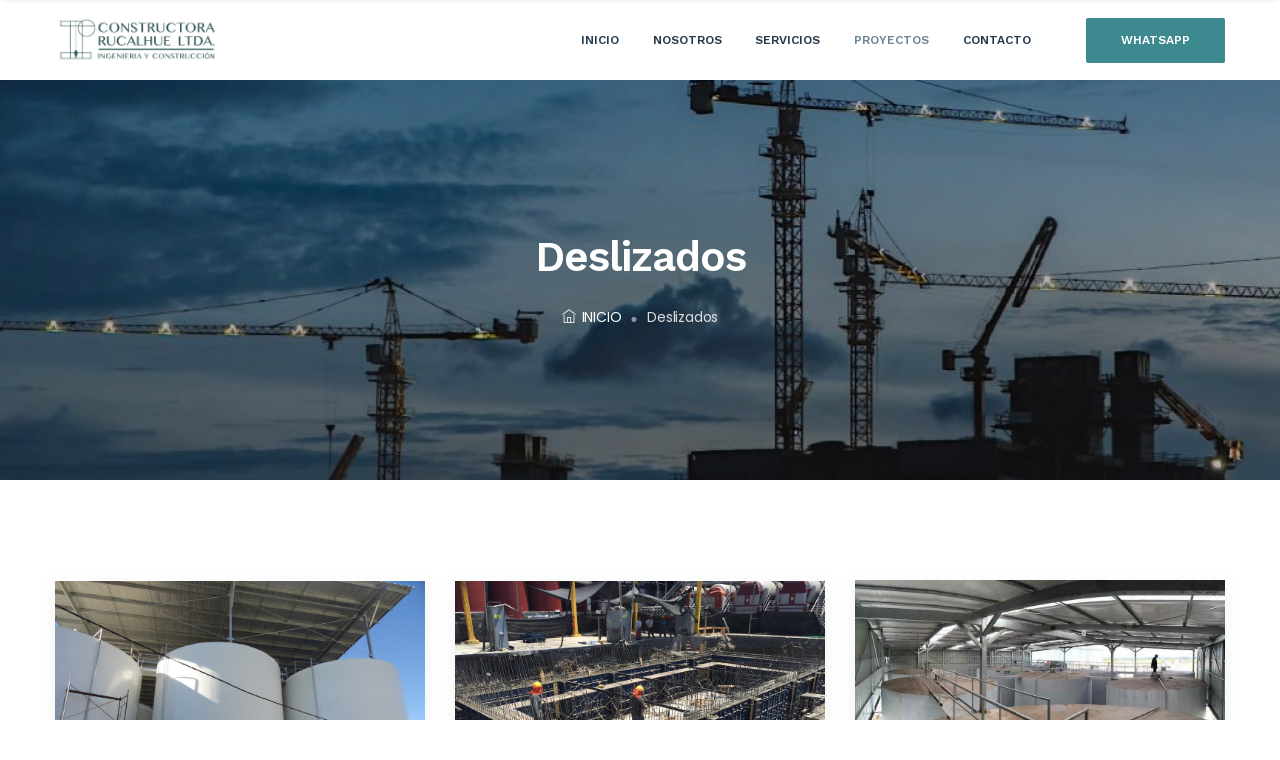

--- FILE ---
content_type: text/css
request_url: https://www.constructorarucalhue.cl/wp-content/themes/struqta/assets/css/main.min.css?ver=1.2
body_size: 10515
content:
img,video{height:auto;max-width:100%}img.alignleft,img.alignright{float:none;margin:0}img.alignleft{float:left;margin-right:25px}img.alignright{float:right;margin-left:25px}.comment-content .wp-smiley,.entry-content .wp-smiley,.page-content .wp-smiley{border:none;margin-bottom:0;margin-top:0;padding:0}embed,iframe,object{margin-bottom:25px;max-width:100%}p>embed:only-child,p>iframe:only-child,p>object:only-child{margin-bottom:0}.gallery-caption,.wp-caption{color:#555;font-size:13px;font-style:italic;max-width:100%}.wp-caption img[class*=wp-image-]{display:block;margin-left:auto;margin-right:auto}.wp-caption .wp-caption-text{margin:15px 0 5px;color:#555;padding:0}.icon{display:inline-block;fill:currentColor;height:15px;position:relative;top:-.0625em;vertical-align:middle;width:15px}.mtb-15{margin-top:-15px;margin-bottom:-15px}.btn-group-left .b-btn{margin-right:10px}.btn-group-right .b-btn{margin-left:10px}.btn-group-center .b-btn{margin:0 5px}.b-btn:hover{color:#fff}.learn-more{color:#555}.learn-more:hover{color:#555;text-decoration:underline}.dl-btn{font-family:"Work Sans",sans-serif;letter-spacing:.125px;background-color:#000;color:#fff;line-height:50px;display:inline-block;padding:0 35px;border-radius:0;font-size:12px;text-transform:uppercase;text-decoration:none;font-weight:600;position:relative;overflow:hidden;z-index:1;-webkit-transition:color .4s cubic-bezier(.4,0,.2,1);-moz-transition:color .4s cubic-bezier(.4,0,.2,1);-ms-transition:color .4s cubic-bezier(.4,0,.2,1);-o-transition:color .4s cubic-bezier(.4,0,.2,1);transition:color .4s cubic-bezier(.4,0,.2,1)}.dl-btn:before{content:"";position:absolute;top:0;left:0;bottom:0;right:0;background-color:#fff;opacity:.2;-webkit-transform-origin:right center;-moz-transform-origin:right center;-ms-transform-origin:right center;transform-origin:right center;-webkit-transform:scale(0,1);-moz-transform:scale(0,1);-ms-transform:scale(0,1);-o-transform:scale(0,1);transform:scale(0,1);-webkit-transition:-webkit-transform .4s cubic-bezier(.4,0,.2,1);-moz-transition:-moz-transform .4s cubic-bezier(.4,0,.2,1);-ms-transition:-ms-transform .4s cubic-bezier(.4,0,.2,1);-o-transition:-o-transform .4s cubic-bezier(.4,0,.2,1);transition:transform .4s cubic-bezier(.4,0,.2,1);z-index:-1}.dl-btn:hover{color:#fff}.dl-btn:hover:before{-webkit-transform-origin:left center;-moz-transform-origin:left center;-ms-transform-origin:left center;transform-origin:left center;-webkit-transform:scale(1,1);-moz-transform:scale(1,1);-ms-transform:scale(1,1);-o-transform:scale(1,1);transform:scale(1,1)}#preloader{position:fixed;top:0;left:0;z-index:9999;background:#fff;height:100%;width:100%;-webkit-transition:all .5s .5s ease;-moz-transition:all .5s .5s ease;transition:all .5s .2s ease}.loader{position:absolute;top:50%;left:0;right:0;width:120px;height:120px;display:flex;align-items:center;justify-content:center;margin:auto;margin-top:-30px}body.loaded #preloader{opacity:0;visibility:hidden}.header{background-color:#fff;width:100%;height:auto;display:block}.header-logo img{max-width:70%}.sticky-header{width:100%;position:fixed;left:0;top:0;transform:translateY(-100%);z-index:99}.sticky-header .primary-header{background-color:#fff;box-shadow:0 2px 5px -2px rgba(0,0,0,.1)}.sticky-header.headroom--top{transform:translateY(-100%)}.admin-bar .sticky-header{top:32px}.admin-bar .header{margin-top:32px}.admin-bar .header-three{margin-top:32px}.headroom{transition:transform .25s ease-in-out;will-change:transform}.headroom--unpinned{transform:translateY(-100%)}.headroom--pinned{transform:translateY(0)}.header ul{margin:0;padding:0;list-style:none}.mobile-menu-icon{display:none}.burger-menu{width:20px;height:17px;display:flex;flex-direction:column;justify-content:space-between;cursor:pointer;-webkit-transition:transform 330ms ease-out;-moz-transition:transform 330ms ease-out;-o-transition:transform 330ms ease-out;transition:transform 330ms ease-out}.burger-menu.menu-open{-webkit-transform:rotate(-45deg);-moz-transform:rotate(-45deg);-o-transform:rotate(-45deg);transform:rotate(-45deg)}.line-menu{background-color:#222;border-radius:2px;width:100%;height:3px}.line-menu.line-half{width:50%}.line-menu.first-line{transition:transform 330ms cubic-bezier(.54,-.81,.57,.57);transform-origin:right}.menu-open .line-menu.first-line{-webkit-transform:rotate(-90deg) translateX(3px);-moz-transform:rotate(-90deg) translateX(3px);-o-transform:rotate(-90deg) translateX(3px);transform:rotate(-90deg) translateX(3px)}.line-menu.last-line{align-self:flex-end;transition:transform 330ms cubic-bezier(.54,-.81,.57,.57);transform-origin:left}.menu-open .line-menu.last-line{-webkit-transform:rotate(-90deg) translateX(-3px);-moz-transform:rotate(-90deg) translateX(-3px);-o-transform:rotate(-90deg) translateX(-3px);transform:rotate(-90deg) translateX(-3px)}.header-menu-wrap ul{margin:0;padding:0;list-style:none}.header-menu-wrap ul li{display:inline-block;position:relative}.header-menu-wrap ul li>a{display:block;font-family:"Work Sans",sans-serif;font-size:12px;letter-spacing:0;text-transform:uppercase;font-weight:600;color:#263a4f;padding:0 15px;height:80px;line-height:80px;text-decoration:none;-webkit-font-smoothing:antialiased}.header-menu-wrap ul li.current-menu-parent>a,.header-menu-wrap ul li.current_page_item>a,.header-menu-wrap ul li:hover>a{color:#fe5a0e}.header-menu-wrap li ul{background-color:#fff;display:block;width:250px;padding:30px 0;-webkit-box-shadow:0 50px 100px 0 rgba(64,1,4,.1),0 -6px 0 0 rgba(248,99,107,.004);box-shadow:0 50px 100px 0 rgba(64,1,4,.1),0 -6px 0 0 rgba(248,99,107,.004);position:absolute;left:-35px;top:100%;opacity:0;visibility:hidden;z-index:0;-webkit-transition:opacity .5s ease,visibility .5s ease;-o-transition:opacity .5s ease,visibility .5s ease;transition:opacity .5s ease,visibility .5s ease}.header-menu-wrap li:hover>ul{opacity:1;visibility:visible;z-index:99}.header-menu-wrap li li{display:block;padding:0 35px;margin-bottom:5px;text-align:left;position:relative}.header-menu-wrap li li:last-child{margin:0}.header-menu-wrap li li>a{font-family:"Open Sans",sans-serif;display:block;height:auto;line-height:inherit;color:#263a4f;font-weight:400;letter-spacing:0;line-height:2.5;text-transform:capitalize;padding:1px 7px!important;font-size:12px;-webkit-font-smoothing:antialiased}.header-menu-wrap li li:hover>a,.header-menu-wrap li.current-menu-parent li.current-menu-item>a{color:#fe5a0e!important;background-color:#f9f9f9}.header-menu-wrap li ul li ul{width:250px;position:absolute;left:100%;top:0}@media (min-width:993px){.header-menu-wrap li ul{display:block!important}}@media (max-width:992px){#page.site{margin-top:0!important}.headroom--top .header-menu-wrap,.headroom--unpinned .header-menu-wrap{display:none!important}.dropdown-plus{width:49px;height:49px;line-height:49px;position:absolute;top:0;right:0;cursor:pointer}.dropdown-plus:after,.dropdown-plus:before{position:absolute;content:'';top:24px;right:18px;width:13px;height:1px;background-color:#222}.dropdown-plus:after{-webkit-transform:rotate(90deg);-moz-transform:rotate(90deg);-o-transform:rotate(90deg);transform:rotate(90deg)}.dropdown-plus.dropdown-open:after{display:none}.mobile-menu-icon{display:block}.header-menu-wrap{display:none;background-color:#fff;width:100%;height:auto;padding:0 20px;position:absolute;left:0;top:100%;z-index:999}.header-menu-wrap ul li{display:block;border-bottom:1px solid rgba(0,0,0,.04)}.header-menu-wrap ul li:first-child{border-top:1px solid rgba(0,0,0,.04)}.header-menu-wrap ul li>a{padding:10px 15px;height:inherit;line-height:inherit}.header-menu-wrap ul li ul,.header-menu-wrap ul li ul li ul{background-color:transparent!important;width:100%;opacity:1;padding:0;visibility:visible;position:inherit;display:none;top:inherit;left:inherit;box-shadow:none}.header-menu-wrap li li{padding-left:11px}.header-menu-wrap li li:last-child{border-bottom:none}.header-menu-wrap li li>a{color:#263a4f;font-size:13px}.header-menu-wrap li li:hover>a{color:#666}}@media screen and (max-width:782px){.admin-bar .sticky-header{top:0}.admin-bar .header{margin-top:0;padding-top:46px}}@media (max-width:580px){.header-right a.dl-btn{line-height:40px;font-size:10px;padding:0 25px}.primary-header .header-logo{max-width:150px}.top-bar .top-left li{font-size:12px}}.primary-header-inner .header-right{display:flex;align-items:center;line-height:80px;margin-left:20px}.header-right .mobile-menu-icon{margin-left:20px}.header-right a.dl-btn{letter-spacing:0;background-color:#fe5a0e;color:#fff;line-height:45px;font-size:12px;font-weight:600;text-transform:uppercase;margin-left:20px;border-radius:2px}.header-right a.dl-btn:before{background-color:#fff;opacity:.2}.header-right a.dl-btn:hover{color:#fff}.header-right .search-icon{color:#263a4f;cursor:pointer}.header-right .search-icon:hover{opacity:.8}.primary-header-inner{display:flex;align-items:center;justify-content:space-between;position:relative}.primary-header .header-logo{max-width:180px}.viewport-lg .primary-header .header-menu-wrap{display:block!important}.top-bar{background-color:#061b49}.top-bar-inner{display:flex;align-items:center;justify-content:space-between;color:#fff}.top-bar .top-left li{font-size:14px;color:#fff;display:inline-block;padding-right:20px;padding-left:20px;border-right:1px solid #444;margin:0;padding-top:7px;padding-bottom:7px}.top-bar .top-left li:first-child{border-left:1px solid #444}.top-bar .top-left li a{color:#fff;text-decoration:none;margin-left:5px}.top-bar .top-social{padding:7px 20px;border-right:1px solid #444;border-left:1px solid #444}.top-bar .top-social li{display:inline-block;margin-left:13px}.top-bar .top-social li:first-child{margin-left:0}.top-bar .top-social li a{color:#fff}.top-bar .top-social li a:hover{color:#ddd}@media (max-width:767px){.top-bar .top-right{display:none}.top-bar .top-left li,.top-bar .top-left li:first-child{border:none}.top-bar .top-left li{padding-left:0;padding-right:20px}}.primary-header-one .header-menu-wrap{margin-left:auto}.header-cart-btn{margin-left:10px}.header-cart-btn a{color:#263a4f;font-size:18px;text-decoration:none;position:relative}.header-cart-btn a .num{position:absolute;width:16px;height:16px;border-radius:50%;background:#fe5a0e;color:#fff;font-size:11px;display:block;top:-8px;right:-9px;line-height:16px;text-align:center}.header-two{border-bottom:4px solid #fe5a0e;position:relative}.header-two .mid-header{padding:30px 0 70px 0}.header-two .mid-header .mid-header-inner{display:flex;align-items:center;justify-content:space-between}.header-two .mid-header .header-logo{max-width:180px}.header-two .mid-header ul li{display:inline-block;padding-left:50px;position:relative;line-height:20px;font-family:"Work Sans",sans-serif;text-transform:uppercase;font-size:12px;letter-spacing:0;font-weight:600}.header-two .mid-header ul li:not(:last-of-type){margin-right:40px}.header-two .mid-header ul li .icon{color:#fe5a0e;text-align:center;width:50px;height:50px;line-height:50px;font-size:35px;position:absolute;left:0;top:50%;transform:translateY(-50%)}.header-two .mid-header ul li span{display:block;font-family:Poppins,sans-serif;font-size:16px;font-weight:600;color:#263a4f;text-transform:capitalize}.header-two .mid-header ul li a{text-decoration:none}.header-two .mid-header ul li a:hover{opacity:.9}.header-two .primary-header{width:100%;position:absolute;left:0;bottom:0;transform:translateY(50%);z-index:9}.header-two .primary-header-inner{background-color:#061b49;padding:0 20px}.primary-header-two .header-menu-wrap ul li>a{color:#fff;padding-right:30px;padding-left:0}.primary-header-two .header-menu-wrap ul li>a:hover{color:#fe5a0e}.primary-header-two .header-menu-wrap li li>a{color:#263a4f}.primary-header-two .header-menu-wrap li li:hover>a:hover{color:#fe5a0e}.primary-header-two .header-right .search-icon{color:#fff}.primary-header-two .header-menu-wrap li ul{left:-20px}.primary-header-two .header-menu-wrap li ul li ul{left:100%}.sticky-header .primary-header-two{box-shadow:none;background-color:transparent}.header-2 .sticky-header{background-color:#061b49;-webkit-box-shadow:0 50px 100px 0 rgba(64,1,4,.1),0 -6px 0 0 rgba(248,99,107,.004);box-shadow:0 50px 100px 0 rgba(64,1,4,.1),0 -6px 0 0 rgba(248,99,107,.004)}.primary-header-two .header-right .header-cart-btn a{color:#fff}@media (max-width:992px){.header-two{border:none}.header-two .primary-header{background-color:#061b49;position:inherit;transform:translateY(0)}.header-two .mid-header{padding:20px 0}.header-two .mid-header-right{display:none}.header-two .primary-header-inner{padding:10px 20px}.primary-header-inner{padding:0}.sticky-header .primary-header-inner{padding:0}.primary-header-two .primary-header-inner .header-right{margin-left:0;justify-content:center;width:100%}.header-two .mid-header .mid-header-inner{justify-content:center}.viewport-sm .primary-header-two .header-right .search-icon{display:inherit}.cart-enable.primary-header-two .header-right .header-cart-btn,.primary-header-two .header-right .search-icon{margin-right:auto}.cart-enable.primary-header-two .header-right .search-icon{margin-right:0}.primary-header-two .header-right .mobile-menu-icon{margin-left:auto}.primary-header-two .header-right .line-menu{background-color:#fff}.primary-header-two .header-menu-wrap ul li ul,.primary-header-two .header-menu-wrap ul li ul li ul{left:inherit}.primary-header-two .header-menu-wrap li li:hover>a,.primary-header-two .header-menu-wrap li li>a,.primary-header-two .header-menu-wrap ul li>a{color:#263a4f!important}.header-1 .header-right a.dl-btn{margin-left:15px;margin-right:0}}.header-three{background-color:transparent;position:absolute;top:0;margin:0;border-bottom:1px solid rgba(255,255,255,.2);z-index:99}.header-three .line-menu{background-color:#fff}.header-three .top-bar{background-color:transparent;border-bottom:1px solid rgba(255,255,255,.2)}.header-three .top-bar .top-left li{border-right:1px solid rgba(255,255,255,.2)}.header-three .top-bar .top-left li:first-child{border-left:1px solid rgba(255,255,255,.2)}.header-three .top-bar .top-social{border-right:1px solid rgba(255,255,255,.2);border-left:1px solid rgba(255,255,255,.2)}.header-three .header-menu-wrap,.primary-header-three .header-menu-wrap{margin-left:auto}.header-three .header-menu-wrap ul li>a{color:#fff}.header-three .header-menu-wrap ul li:hover>a{color:#fff}.header-three .header-menu-wrap li li>a{color:#263a4f}.header-three .header-menu-wrap li li:hover>a:hover{color:#fe5a0e}.header-three .header-right .search-icon,.primary-header-three .header-right .header-cart-btn a{color:#fff}.sticky-header .primary-header-three .header-right .header-cart-btn a{color:#263a4f}@media screen and (max-width:782px){.admin-bar .header-three{top:0}}@media (max-width:992px){.header-menu-wrap{top:100%}.primary-header-three .header-right .line-menu{background-color:#fff}.sticky-header .primary-header-three .header-right .line-menu{background-color:#222}.primary-header-three .header-menu-wrap ul li ul,.primary-header-three .header-menu-wrap ul li ul li ul{left:inherit}.primary-header-three .header-menu-wrap li li:hover>a,.primary-header-three .header-menu-wrap li li>a,.primary-header-three .header-menu-wrap ul li:hover>a,.primary-header-three .header-menu-wrap ul li>a{color:#263a4f!important}.primary-header .header-logo{max-width:190px;padding:10px 0}.primary-header-three .primary-header-inner{padding:0}}#dl-popup-search-box{background-color:rgba(0,0,0,.95);position:fixed;width:100%;height:100%;top:-20em;left:0;right:0;white-space:nowrap;z-index:9999;opacity:0;visibility:hidden;-webkit-transition:.5s ease all;-moz-transition:.5s ease all;transition:.5s ease all}.box-inner-wrap:hover{cursor:url(assets/img/cross.png),auto}#dl-popup-search-box.toggled{top:0;opacity:1;visibility:visible}#dl-popup-search-box .box-inner-wrap{width:100%;height:100%}#dl-popup-search-box .box-inner-wrap form{position:relative;margin:0 auto}#dl-popup-search-box .box-inner-wrap input::-webkit-input-placeholder{color:#444}#dl-popup-search-box .box-inner-wrap input:-ms-input-placeholder{color:#444}#dl-popup-search-box .box-inner-wrap input::placeholder{color:#444}#dl-popup-search-box .box-inner-wrap input{width:90%;padding:0 0 .125em 0;background:0 0;border:none;border-bottom:3px solid #263a4f;font-size:4em;color:#ddd}#dl-popup-search-box .box-inner-wrap input:focus{outline:0}#dl-popup-search-box .box-inner-wrap button{position:absolute;display:block;width:10%;right:0;top:0;background:0 0;border:none;color:#444;font-size:4em;-webkit-transition:.5s ease all;-moz-transition:.5s ease all;transition:.5s ease all}#dl-popup-search-box .box-inner-wrap button:hover{color:#ddd}#dl-popup-search-box .box-inner-wrap button:focus{outline:0}@media screen and (max-width:600px){#dl-popup-search-box .box-inner-wrap form{width:90%}#dl-popup-search-box .box-inner-wrap button,#dl-popup-search-box .box-inner-wrap input{font-size:3em}}.single-wt-portfolios .posts-category{margin-bottom:15px}.portfolio-desc .ps-title,.portfolio-related-posts .ps-title,.ps-sidebar .ps-title{font-size:22px;font-weight:700;text-transform:uppercase;font-family:"Work Sans",sans-serif;color:#263a4f}.project-cover{background-repeat:no-repeat;background-position:center center;background-size:cover;display:block;width:100%;height:600px;margin-bottom:70px}.project-featured-img{margin-bottom:20px}.portfolio-related-posts .ps-title{margin-bottom:30px}.portfolio-desc p:last-child{margin-bottom:0}.single-portfolio .sp-head-right{float:none;margin-right:0;margin-top:25px}.single-portfolio .sp-head-right .share{margin:0}.single-portfolio .sp-head-right .icon{height:40px;width:40px}.single-portfolio .sp-head-right .icon,.single-portfolio .sp-head-right .label{line-height:40px}.single-dl-projects .post-navigation{margin-top:40px;padding:30px 0;border-top:1px solid #eaeaea;border-bottom:1px solid #eaeaea}.archive .dl-project-box .project-content span{background-color:#fe5a0e;border-radius:3px}.portfolio-related-posts{margin-top:50px}.rel-posrtfolios{margin:0 -10px;padding:0;list-style:none}.rel-posrtfolios .dl-project-box{overflow:hidden;position:relative;transition:all .2s ease-in-out;cursor:pointer}.rel-posrtfolios .dl-project-box .overlay{background:linear-gradient(to bottom,rgba(99,92,92,0) 0,#061b49 100%);width:100%;height:100%;position:absolute;left:0;top:0;transition:all .2s ease-in-out;visibility:hidden;opacity:0;transform:translateY(50%)}.rel-posrtfolios .dl-project-box:hover .overlay{visibility:visible;opacity:1;transform:translateY(0)}.rel-posrtfolios .dl-project-box .project-thumb{position:relative;transition:transform .5s ease-in-out}.rel-posrtfolios .dl-project-box .project-thumb img{width:100%;transition:transform .5s ease-in-out}.rel-posrtfolios .dl-project-box .project-content{position:absolute;width:100%;height:auto;left:0;bottom:0;padding:35px;transition:all .2s ease-in-out;z-index:1}.rel-posrtfolios .dl-project-box:hover .project-thumb{transform:scale(1.1)}.rel-posrtfolios .dl-project-box .project-content span{background-color:#fe5a0e;font-family:"Work Sans",sans-serif;font-size:10px;line-height:15px;font-weight:600;text-transform:uppercase;letter-spacing:1px;color:#fff;border-radius:2px;padding:5px 10px;margin-bottom:10px;display:inline-block}.rel-posrtfolios .project-content h3 a{font-size:18px;line-height:26px;font-weight:600;color:#fff;text-decoration:none}.rel-posrtfolios .dl-project-box .project-content h3 a:hover{color:#fe5a0e;text-decoration:underline}.portfolio-details{margin-bottom:40px}.ps-sidebar .portfolio-details:last-child{margin-bottom:0}.portfolio-details h3{font-size:18px;font-weight:700;text-transform:uppercase;font-family:"Work Sans",sans-serif;color:#263a4f;position:relative;padding-bottom:10px;margin-bottom:30px}.portfolio-details h3:before{background:#fe5a0e;content:'';width:100%;height:3px;position:absolute;bottom:0;left:0}.portfolio-details ul{margin:0;padding:0;list-style:none}.portfolio-details .project-contact-info li,.portfolio-details .ps-list li{padding:0 0 15px;letter-spacing:-.2px;display:block;margin-bottom:4px;font-size:15px;font-family:"Open Sans",sans-serif}.portfolio-details .project-contact-info li:last-child,.portfolio-details .ps-list li:last-child{margin-bottom:0}.portfolio-details .ps-list li span{font-weight:600;font-family:"Work Sans",sans-serif;font-size:12px;text-transform:uppercase;color:#263a4f;letter-spacing:0;margin-right:8px}.portfolio-details .project-contact-info li i{margin-right:10px;color:#fe5a0e}.portfolio-details .ps-launch-btn{background-color:#fe5a0e;margin-top:20px;line-height:45px;border-radius:2px}.dl-social-share-icons{padding-left:0;padding-top:20px}.dl-social-share-icons li{list-style:none;width:25%;float:left}.dl-social-share-icons li a{display:block;font-size:12px;background-color:#f5f5f5;text-align:center;color:#fff;padding:10px 0}.dl-social-share-icons li:nth-child(1) a{background-color:#3b5998}.dl-social-share-icons li:nth-child(2) a{background-color:#1da1f2}.dl-social-share-icons li:nth-child(3) a{background-color:#dd4b39}.dl-social-share-icons li:nth-child(4) a{background-color:#c8232c}.dl-social-share-icons li a:hover{opacity:.9;color:#fff}.portfolio-details .dl-lists{padding:0;margin:0;margin-top:20px}.portfolio-details .dl-lists li{list-style:none;margin-bottom:10px}.portfolio-details .dl-lists li a{background-color:#f5f5f5;line-height:45px;font-family:"Work Sans",sans-serif;text-transform:uppercase;font-size:12px;font-weight:600;color:#263a4f;text-decoration:none;padding:0 30px;display:flex;align-items:center;justify-content:space-between}.portfolio-details .dl-lists li a:hover{background-color:#fe5a0e;color:#fff}body.blog{background-color:#f9f9f9}.full-width .site-main{padding:0 15px}.struqta .wrapper{padding:100px 0}.blog-posts{margin-top:-15px;margin-bottom:-15px;column-gap:0}.col-lg-12.content-area{padding:0}.col-lg-9.content-area{padding-left:0}@media (max-width:992px){.col-lg-9.content-area{padding:0}}.archive .blog-posts .blog-post,.blog .blog-posts .blog-post,.search .blog-posts .blog-post{padding:15px}.blog-posts .m-col{margin:0}.blog-posts .blog-post .blog-post-inner{box-shadow:0 5px 15px 0 rgba(130,136,147,.13)}.search.search-no-results .blog-posts{height:auto!important;columns:1}.blog-posts .entry_thumb{position:relative;overflow:hidden}.blog-posts .entry_thumb-link{display:block}.blog-posts .entry_thumb-link img{width:100%;vertical-align:bottom;transition:all .5s linear 0s}.blog-posts .entry_thumb-link:hover img{transform:scale(1.2)}.blog-posts .entry_header{padding-left:15px;border-left:3px solid #fe5a0e;margin-bottom:15px;padding-bottom:3px}.blog-posts .entry_text{padding:30px;background-color:#fff}.blog-posts .entry_title{font-family:Poppins,sans-serif;font-size:22px;color:#263a4f;line-height:28px;font-weight:600;letter-spacing:-1px;margin-top:0;margin-bottom:0;-ms-word-wrap:break-word;word-wrap:break-word}.blog-posts .entry_title a{color:#263a4f;text-decoration:none}.blog-posts .entry_title a:focus,.blog-posts .entry_title a:hover{color:#fe5a0e}.blog-posts .entry_header .meta-info .meta-cat{display:inline-block;position:relative;padding-right:13px;margin-right:3px}.blog-posts .entry_header .meta-info .meta-cat:after{content:'/';right:0;position:absolute;top:0;color:#999}.blog-posts .entry_header .meta-info .meta-cat a{font-family:"Work Sans",sans-serif;text-transform:uppercase;text-decoration:none;font-size:12px;font-weight:600;letter-spacing:0;color:#fe5a0e}.blog-posts .entry_header .meta-info .meta-cat a:not(:last-of-type){margin-right:5px}.blog-posts .entry_header .post-date{font-family:"Work Sans",sans-serif;text-transform:uppercase;text-decoration:none;font-size:12px;font-weight:600;letter-spacing:0;margin:0 0 5px;display:inline-block;color:#6a8695}.blog-posts .entry-excerpt .page-links{padding-bottom:0}.blog-posts .entry_meta-links a::after{content:", "}.blog-posts .entry_meta-links a:last-child::after{display:none}.blog-posts .blog-post-inner .readmore{position:relative;text-decoration:none;font-family:'Work Sans',sans-serif;text-transform:uppercase;font-weight:600;font-size:12px;letter-spacing:.5px;color:#6a8695;display:inline-block;margin-top:16px;transition:all .3s ease-in-out;vertical-align:middle}.blog-posts .blog-post-inner .readmore{color:#6a8695}.blog-posts .blog-post-inner .readmore .dl-arrow{width:24px;height:1px;top:0;display:inline-block;background-color:#fe5a0e;-webkit-transition:width .3s ease,transform .3s ease;-moz-transition:width .3s ease,transform .3s ease;transition:width .3s ease,transform .3s ease;vertical-align:middle}.blog-posts .blog-post-inner .readmore .dl-arrow.left{position:absolute;top:50%;left:0;width:0}.blog-posts .blog-post-inner .readmore .dl-text{display:inline-block;vertical-align:middle;margin:0 10px 0 0;-webkit-transition:transform .3s ease;-moz-transition:transform .3s ease;transition:transform .3s ease}.blog-posts .blog-post-inner .readmore .dl-arrow.right{-webkit-transform-origin:right;-moz-transform-origin:right;transform-origin:right}.blog-posts .blog-post-inner .readmore:hover .dl-text{-webkit-transform:translateX(34px);-moz-transform:translateX(34px);transform:translateX(34px);font-weight:inherit;color:#000}.blog-posts .blog-post-inner .readmore:hover .dl-arrow.left{width:24px}.blog-posts .blog-post-inner .readmore:hover .dl-arrow.right{-webkit-transform:scaleX(0);-moz-transform:scaleX(0);transform:scaleX(0);-webkit-transform-origin:right;-moz-transform-origin:right;transform-origin:right}.blog-posts .sticky .blog-post-inner .entry_text{border-bottom:4px solid #fe5a0e}.read-more-box{display:block}.read-more-link{text-transform:uppercase;text-decoration:none}.page-links{font-size:14px;font-size:.875rem;font-weight:800;padding:20px 0;display:block;width:100%;overflow:hidden;text-align:center}.entry-content .page-links{text-align:left;margin-bottom:0}.entry-content .page-links .post-page-numbers{margin:0 4px 0 0;color:#263a4f;background-color:#f5f5f5;padding:3px 13px;line-height:inherit;display:inline-block;border-radius:0;opacity:1;transition:all .2s ease-in-out}.page-links .page-number{color:#555;display:inline-block;padding:.5em 1em}.page-links .post-page-numbers.current,.page-links .post-page-numbers:hover{background-color:#fe5a0e;opacity:1;color:#fff}.page-links .post-page-numbers.current{padding:3px 13px 2px 13px}.page-links span span{padding:0;margin:0!important}.page-links a:hover{color:#fe5a0e}.page-links a .page-number{color:#303133}.blog-single .featured-img,.page .page-featured-img{margin-bottom:30px}.blog-single .featured-img img,.page .page-featured-img img{max-width:100%}.blog-single .entry-header{margin:0 0 30px;position:relative}.blog-single header.entry-header .entry-meta .entry-item{display:inline-block;margin-right:15px;color:#263a4f}.blog-single header.entry-header .entry-meta .entry-item i{margin-right:5px}.blog-single .entry-title{font-family:"Work Sans",sans-serif;font-size:30px;font-weight:400;color:#263a4f;line-height:normal;text-decoration:none;margin:0 0 10px}.single-post-head img{width:100%}.single-post-head,.single-post-head img{margin-bottom:25px}.single-post-meta{padding:0;margin:0;display:inline-block}.single-post-meta li{display:inline-block;list-style:none;margin-right:15px;line-height:40px}.single-post-meta li a,.single-post-meta li span{font-family:"Work Sans",sans-serif;font-size:12px;color:#263a4f;text-decoration:none;font-weight:600;text-transform:uppercase;letter-spacing:.5px}.single-post-meta li a:hover{color:#000}.single-post-meta li i{margin-right:10px;color:#fe5a0e}.entry-content p:first-child{margin-top:0}.sp-head-right{float:right;margin-top:7px;margin-right:-5px}.sp-head-right .share{display:inline-block;cursor:default;padding:0;margin:0 5px;position:relative;text-align:center}.sp-head-right .share:hover .label{opacity:0;transition:opacity .5s .125s ease-out}.sp-head-right .share:hover .icon{border-radius:50%;margin:0 0}.sp-head-right .icon,.sp-head-right .label{background-color:#fe5a0e;line-height:28px;color:#fff}.sp-head-right .label{position:absolute;font-size:12px;letter-spacing:.5px;font-weight:500;top:0;left:0;right:0;opacity:1;pointer-events:none;text-transform:uppercase;transition:opacity .5s .75s ease-out}.sp-head-right .icon{border-radius:0;font-size:10px;cursor:pointer;display:inline-block;height:28px;margin:0 -7px;transition:background-color .3s ease-out,border-radius .3s .15s ease-out,margin .3s .15s ease-out;width:28px;color:#fff}.sp-head-right .icon a{color:#fff}.sp-head-right .icon.first{border-bottom-left-radius:0;border-top-left-radius:0;margin-left:0}.sp-head-right .icon.last{border-bottom-right-radius:0;border-top-right-radius:0;margin-right:0}.entry-footer{margin:30px 0 0;padding:10px 0;border-top:1px solid #f5f5f5;border-bottom:1px solid #f5f5f5}.entry-footer .edit-link{padding-right:0;font-size:11px;color:#555;font-family:"Work Sans",sans-serif;font-weight:700}.entry-footer .meta-label{font-size:13px;color:#263a4f;letter-spacing:1px;font-weight:700}.entry-footer .entry-meta .entry-item{display:inline-block;margin-right:10px;font-size:13px;color:#263a4f}.entry-footer .entry-meta{display:block;padding-left:25px;position:relative}.entry-footer .meta-tags i{display:inline-block;position:absolute;left:0;top:15px;color:#061b49}.entry-footer .entry-meta a{font-size:12px;display:inline-block;color:#fff;margin:5px;letter-spacing:0;font-family:"Open Sans",sans-serif;font-weight:600;background:#fe5a0e;padding:5px 20px;border-radius:3px;text-transform:capitalize}.entry-footer .entry-meta a:hover{background-color:#061b49;color:#fff}.social-share span{font-size:11px;font-weight:400;margin:0;letter-spacing:0;color:#263a4f}.entry-footer .social-share a{display:inline-block;margin:0 5px;color:#263a4f}.entry-footer .social-share a:hover{color:#000}.post-navigation{margin-top:50px}.post-navigation .nav-links a{font-size:22px;font-family:"Work Sans",sans-serif}.post-navigation .nav-links a:hover{box-shadow:none;text-decoration:underline}.post-navigation .nav-inner{border:1px solid #eaeaea;border-radius:2px;display:inline-block;padding:10px 40px}.post-navigation a{font-size:16px;display:flex;align-items:center;line-height:22px;font-family:"Work Sans",sans-serif;font-weight:600;text-transform:uppercase;letter-spacing:1px;color:#263a4f}.post-navigation a i{font-size:25px}.post-navigation .post-prev a i{margin-right:10px}.post-navigation .post-next a i{margin-left:10px}.post-navigation a:hover{color:#fe5a0e;text-decoration:none;cursor:pointer}.entry-content ol,.entry-content ul{margin-left:10px}.navigation.pagination{margin-top:40px}.navigation.pagination .nav-links{margin:0 auto}.navigation.pagination .nav-links span.page-numbers.dots{margin:0 2px}.navigation.pagination .nav-links a,.navigation.pagination .nav-links span.page-numbers.current{background-color:#fff;display:inline-block;width:45px;height:45px;line-height:43px;text-align:center;color:#263a4f;font-weight:500;border:1px solid #eaeaea;text-decoration:none;border-radius:50%;margin:0 2px;transition:all .2s ease-in-out}.navigation.pagination .nav-links a:hover{background-color:#f2f2f2;color:#263a4f;transition:all .2s ease-in-out}.navigation.pagination .nav-links span.page-numbers.current{background-color:#fe5a0e;color:#fff}.navigation.pagination .nav-links a.next,.navigation.pagination .nav-links a.prev{font-size:10px}.nav-links-single{margin-top:70px}.nav-links-single .post-navigation{margin:0}.nav-links-single .nav-links{font-size:0;text-align:left;overflow:hidden;text-transform:none}.nav-links-single .nav-links .nav-next,.nav-links-single .nav-links .nav-previous{width:50%;-webkit-box-sizing:border-box;-ms-box-sizing:border-box;box-sizing:border-box}.nav-links-single .nav-links .nav-previous{float:left;text-align:left;padding-right:15px}.nav-links-single .nav-links .nav-next{float:right;text-align:right;padding-left:15px}.nav-links-single .nav-links a{display:flex;align-items:center;position:relative;min-height:100px;z-index:1}.nav-links-single .nav-links .nav-next a{justify-content:flex-end}.nav-links-single .nav-links a:hover{text-decoration:none}.nav-links-single .nav-links .nav-previous a{padding-left:123px}.nav-links-single .nav-links .nav-next a{padding-right:123px}.nav-links-single .nav-links .nav-next.no-thumb a,.nav-links-single .nav-links .nav-previous.no-thumb a{padding:0}.nav-links-single .nav-links a .nav-arrow{width:100px;height:100px;line-height:100px;overflow:hidden;text-align:center;position:absolute;z-index:1;top:0;left:0;background-position:center;background-repeat:no-repeat;background-size:cover;-webkit-border-radius:50%;-ms-border-radius:50%;border-radius:50%;border:none}.nav-links-single .nav-links .nav-next a .nav-arrow{right:0;left:auto}.post-navigation .nav-previous a .nav-arrow{background-image:url(assets/img/no_image.jpg)}.post-navigation .nav-next a .nav-arrow{background-image:url(assets/img/no_image.jpg)}.nav-links-single .nav-links .screen-reader-text{font-family:"Work Sans",sans-serif;font-size:12px;color:#263a4f;text-decoration:none;font-weight:600;text-transform:uppercase;letter-spacing:.5px}.nav-links-single .nav-links .screen-reader-text,.nav-links-single .nav-links .screen-reader-text:hover{clip:auto!important;top:0!important;left:0!important;width:auto!important;height:auto!important;position:relative!important;padding:0!important;border:none!important;-webkit-box-shadow:none!important;-ms-box-shadow:none!important;box-shadow:none!important;-webkit-border-radius:0!important;-ms-border-radius:0!important;border-radius:0!important;-webkit-transition:all .3s ease;-ms-transition:all .3s ease;transition:all .3s ease;background:0 0!important;margin-bottom:0!important;display:inline-block!important}.nav-links-single .nav-links .nav-previous .screen-reader-text{padding-left:20px!important}.nav-links-single .nav-links .nav-next .screen-reader-text{padding-right:20px!important}.nav-links-single .nav-links .screen-reader-text:before{position:absolute;z-index:1;top:0;font-size:14px;font-weight:900;font-family:"Font Awesome 5 Free"}.nav-links-single .nav-links .nav-previous .screen-reader-text:before{content:'\f060';left:0}.nav-links-single .nav-links .nav-next .screen-reader-text:before{content:'\f061';right:0;left:auto}.nav-links-single .nav-links .post-title{font-size:18px;font-family:Poppins,sans-serif;color:#263a4f;line-height:26px;letter-spacing:-.5px;font-weight:600;text-transform:capitalize;transition:all .3s ease-in-out;margin:0}.nav-links-single .nav-links a:hover .post-title,.nav-links-single .nav-links a:hover .screen-reader-text{color:#fe5a0e;text-decoration:none}@media (max-width:1279px){.nav-links-single .nav-links a{min-height:80px}.nav-links-single .nav-links .nav-previous a{padding-left:100px}.nav-links-single .nav-links .nav-next a{padding-right:100px}.nav-links-single .nav-links a .nav-arrow{width:80px;height:80px;line-height:80px}}@media (max-width:767px){.nav-links-single .nav-links .nav-next a,.nav-links-single .nav-links .nav-previous a{padding:0}.nav-links-single .nav-links .screen-reader-text,.nav-links-single .nav-links .screen-reader-text:hover{margin-top:0!important;display:block!important;margin-bottom:6px!important;font-size:12px!important}.nav-links-single .nav-links a{display:block}.nav-links-single .nav-links a .nav-arrow{position:static;left:auto;top:auto;right:auto;display:inline-block;width:90px;height:90px;line-height:90px;margin-bottom:15px}.nav-links-single .nav-links .post-title{font-size:18px;line-height:26px}}.related-posts{margin:70px 0 0}.related-posts-list .thumb{position:relative;overflow:hidden}.related-posts-list .thumb a{display:block}.related-posts-list .thumb a img{transition:all .5s linear 0s}.related-posts-list .thumb a:hover img{transform:scale(1.1)}.related-posts h3.rel-title{font-family:"Work Sans",sans-serif;color:#263a4f;font-size:28px;font-weight:400;line-height:28px;margin:0 0 35px;letter-spacing:-1px;-webkit-font-smoothing:antialiased;text-transform:none}.related-posts-list{list-style:none;margin:-7.5px;padding:0}.related-posts-list li{float:left;width:50%;padding:7.5px}.related-posts-list.rel-column-1 li{width:100%}.related-posts-list.rel-column-2 li{width:50%}.related-posts-list.rel-column-3 li{width:33.33%}.related-posts-list.rel-column-4 li{width:25%}.related-posts-list li .rel-post-content{box-shadow:0 5px 15px 0 rgba(130,136,147,.13);display:block;padding:30px 25px}@media screen and (max-width:767px){.related-posts-list.rel-column-3 li,.related-posts-list.rel-column-4 li{width:50%}}@media screen and (max-width:580px){.related-posts-list.rel-column-2 li,.related-posts-list.rel-column-3 li,.related-posts-list.rel-column-4 li{width:100%}}.related-posts-list li .rel-post-content .meta-info .meta-cat{display:inline-block;position:relative;padding-right:13px;margin-right:3px}.related-posts-list li .rel-post-content .meta-info .meta-cat:after{content:'/';right:0;position:absolute;top:0;color:#999}.related-posts-list li .rel-post-content .meta-info .meta-cat a{font-family:"Work Sans",sans-serif;font-size:12px;text-transform:uppercase;line-height:12px;margin-bottom:10px;font-weight:600;color:#fe5a0e;letter-spacing:.5px;text-decoration:none}.related-posts-list li .rel-post-content .meta-info .meta-cat a:hover{opacity:.8}.related-posts-list li .rel-post-content .rel-entry-date{font-family:"Work Sans",sans-serif;font-size:12px;text-transform:uppercase;line-height:12px;margin-bottom:10px;font-weight:600;color:#6a8695;letter-spacing:.5px;display:inline-block}.related-posts-list li .rel-post-content h4{font-size:18px;line-height:26px;font-weight:600;margin-top:0;margin-bottom:0;-ms-word-wrap:break-word;word-wrap:break-word;letter-spacing:-1px}.related-posts-list li .rel-post-content h4 a{text-decoration:none;color:#263a4f}.related-posts-list li .rel-post-content h4 a:hover{color:#fe5a0e}.related-posts-list li .rel-post-content p{margin:0;font-weight:400}.related-posts-list li .rel-post-content .rel-entry-meta{font-family:"Work Sans",sans-serif;font-size:16px;margin-bottom:0;margin-top:25px}.related-posts-list li .rel-post-content .rel-entry-meta a{font-family:"Work Sans",sans-serif;font-size:11px;line-height:14px;margin-bottom:10px;font-weight:700;color:#999;text-decoration:none;text-transform:uppercase}.related-posts-list li .rel-post-content .rel-entry-meta a:not(:last-of-type):after{content:", "}.related-posts-list li img{width:100%}.related-posts-list li h4{font-weight:400;font-size:20px;line-height:26px;-webkit-font-smoothing:antialiased;margin:0 0 10px}.related-posts-list li h4 a{color:#263a4f}.related-posts-list li p{font-size:14px;line-height:26px;margin:0;font-weight:400}.post-thumbnail{margin-bottom:15px}.post-thumbnail a img{-webkit-backface-visibility:hidden;-webkit-transition:opacity .2s;transition:opacity .2s}.post-thumbnail a:focus img,.post-thumbnail a:hover img{opacity:.7}.page-header{background-color:#061b49;background-attachment:scroll;background-repeat:no-repeat;-webkit-background-size:cover;background-size:cover;background-position:center center;display:block;height:400px;position:relative;z-index:1}.page-header.solid-color:before{display:none}.transparent-header .page-header{padding-top:117px;height:597px}.page-header h1.page-title{font-family:Poppins,sans-serif;font-style:normal;letter-spacing:-1px;color:#fff;position:relative;margin:0;font-size:42px;text-transform:inherit;font-weight:600;line-height:52px;-ms-word-wrap:break-word;word-wrap:break-word;text-transform:capitalize}.page-header p{color:#eee;margin:15px 0 0;font-size:14px}.page-header p.page-description{font-size:14px;margin-top:10px}.page-header:before{background-color:rgba(0,0,0,.3);content:'';display:block;width:100%;height:100%;position:absolute;left:0;top:0;z-index:-1}.breadcrumb-wrap{margin:20px 0 0;padding:0;list-style:none}.breadcrumb-wrap li{display:inline-block;font-family:Poppins,serif;color:#ddd;font-size:14px;line-height:1;position:relative;text-transform:capitalize}.breadcrumb-wrap li:not(:last-of-type):after{background-color:#fff;content:"";width:5px;height:5px;border-radius:50%;position:absolute;top:50%;right:-6px;transform:translateX(-50%);opacity:.5}.breadcrumb-wrap li:not(:last-of-type){margin-right:10px;padding-right:12px}.breadcrumb-wrap li a{color:#fff;text-decoration:none}.breadcrumb-wrap li a i{margin-right:6px}.breadcrumb-wrap li a:hover{color:#fe5a0e;text-decoration:none}.page-header.author-page{height:500px}.author-posts-title{position:relative;padding-bottom:12px;color:#263a4f;font-weight:700;font-size:24px}.author-info{color:#bbb;display:block;text-align:center}.author-info img.avatar{width:70px;height:70px;border-radius:50%;margin-bottom:20px}.author-info ul{list-style:none;padding:0}.author-info ul li a{color:#bbb}.author-socials{margin-top:20px}.author-socials li{display:inline-block;margin:0 3px}.author-socials li a{background-color:#000;color:#fff!important;width:40px;height:40px;line-height:40px;display:inline-block;text-align:center;font-size:12px;border-radius:2px;transition:all .2s ease-in-out}.author-socials li a:hover{border-radius:50%;transition:all .2s ease-in-out}.author-bio{margin:45px 0 0;display:block;background-color:#f8f8f8}.author-bio .bio-inner{position:relative;display:flex;align-items:center;padding:40px}.author-bio .bio-inner .avatar{padding-right:30px}.author-bio .bio-inner .author-avatar{background-repeat:no-repeat;-webkit-background-size:cover;background-size:cover;background-position:center center;width:130px;height:130px;border-radius:3px}.author-bio .bio-inner h3{font-family:Poppins,serif;margin:0;padding:0;font-size:25px;line-height:25px;font-weight:600;color:#263a4f;letter-spacing:-1px}.author-bio .bio-inner p{margin:10px 0;font-size:14px;line-height:26px;font-weight:400;color:#555}.author-bio .author-posts-link{font-size:16px;color:#fe5a0e;text-decoration:none;font-weight:600;letter-spacing:1px}.author-bio .author-posts-link:hover{text-decoration:underline}#error-404-wrapper{padding:100px 0}.error-404 i{font-size:80px;color:#000}.error-404 h1{font-size:40px;font-weight:700;letter-spacing:-1px;text-transform:uppercase;margin:40px 0 15px;color:#263a4f}.error-404 p{color:#263a4f}.error-404 a{color:#263a4f}.error-404 a:focus,.error-404 a:hover{color:#000}.no-results.not-found{display:block;width:100%}.no-results.not-found.without-sidebar{padding:40px 0}.no-results.not-found .not-found-icon{color:#d00;width:110px;height:110px;line-height:110px;font-size:45px;background-color:#f5f5f5;display:block;text-align:center;border-radius:3px;margin-bottom:25px}.no-results.not-found.text-center .not-found-icon{margin:0 auto 25px}.no-results.not-found .page-content p{margin:0}.sidebar-inner{padding-left:10px;padding-right:10px}.full-width #right-sidebar{padding-right:30px}.full-width #left-sidebar{padding-left:30px}#secondary{padding:15px 0 30px}.widget-area .widget.widget_search{padding:0}.widget-area .widget.widget_search .widget-title{display:none}.widget-area .widget:not(:last-of-type){margin-bottom:60px}.widget-title{display:block;margin-bottom:25px;overflow:hidden;position:relative}.widget-title h3,.widget_rss .widget-title h3 a:last-child{color:#263a4f;font-size:14px;font-weight:600;font-family:"Work Sans",sans-serif;line-height:normal;letter-spacing:0;text-transform:uppercase;display:inline-block;margin-bottom:0;vertical-align:middle}.widget-title h3:after{background-color:#fe5a0e;content:"";display:inline-block;width:100%;height:1px;top:50%;position:absolute;margin-left:20px}.widget-title a{color:inherit;text-decoration:none;font-size:16px}.widget .textwidget .wp-caption{margin-right:0;margin-top:0}.widget .textwidget .wp-caption img{border:0 none;height:auto;margin:0;max-width:100%;padding:0;width:100%}.widget .textwidget .wp-caption .wp-caption-text img{width:auto;max-width:100%}.widget select{width:100%;border:1px solid #ddd;border-radius:0;padding:0 10px}.widget ul{list-style:none;margin:0;padding:0}.widget ol li,.widget ul li{font-family:"Open Sans",sans-serif;color:#263a4f;font-size:12px;border-bottom:1px solid #f5f5f5}.widget ol li li:not(:last-of-type),.widget ol li:not(:last-of-type),.widget ul li li:not(:last-of-type),.widget ul li:not(:last-of-type){padding-bottom:10px;border-bottom:1px solid #f5f5f5;margin:0 0 10px}.widget select,.widget select option,.widget ul li a{color:#263a4f;font-size:15px;font-weight:400;line-height:26px;text-decoration:none;box-shadow:none;font-family:"Open Sans",sans-serif;letter-spacing:-.2px}.widget ul li a:hover{color:#fe5a0e;text-decoration:none}.widget:not(.widget_tag_cloud) ul li+li{margin-top:-1px}.widget ul li ul{margin:0 0 -1px;padding:0;position:relative}.widget ul li li{border:0;padding-left:15px}.widget ul li ul li{padding-left:15px}.widget ul li ul li:before,.widget.widget_rss ul li:before{display:none}.widget_rss ul li{padding-bottom:15px;padding-top:15px}.widget .post-date,.widget .rss-date{font-size:12px}.widget_text{word-wrap:break-word}.widget_text ul{list-style:disc;margin:0 0 25px 25px}.widget_text ol{list-style:decimal}.widget_text ol li,.widget_text ul li{border:none}.widget_text ol li:last-child,.widget_text ul li:last-child{padding-bottom:0}.widget_text ul li ul{margin:0 0 0 25px}.widget_text ul li li{padding-left:0;padding-right:0}.widget_text ol li{list-style-position:inside}.widget_text ol li+li{margin-top:-1px}.widget_rss .widget-title a{box-shadow:none}.textwidget b,.textwidget strong,.widget_rss b,.widget_rss strong{font-weight:500}.widget_rss .widget-title a:last-child{box-shadow:none;line-height:normal;margin-bottom:10px;margin-bottom:20px}.widget_rss .widget-title .rsswidget:first-child{float:right;margin-top:1px;background-color:transparent}.widget_rss .widget-title .rsswidget:first-child:hover{background-color:transparent}.widget_rss .widget-title .rsswidget:first-child img{display:block;box-shadow:none}.widget_rss ul{list-style:none}.widget_rss ul li{padding:15px 0}.widget_rss ul li:first-child{border-top:none;padding-top:0}.widget_rss li .rsswidget{font-size:16px;font-weight:400;line-height:28px;color:#263a4f}.widget_rss .rss-date,.widget_rss li cite{color:#263a4f;display:block;font-size:10px;font-style:normal;font-weight:600;line-height:1.5;text-transform:uppercase}.widget_rss .rss-date{margin:10px 0;padding:0;letter-spacing:1px;font-weight:600}.widget_rss .rssSummary{margin-bottom:10px;font-weight:400;font-family:'Work Sans',sans-serif;color:#263a4f}.widget_contact_info .contact-map{margin-bottom:10px}.widget-grofile h4{font-size:16px;margin-bottom:0}.widget_recent_comments table,.widget_recent_comments td,.widget_recent_comments th{border:0}.widget.widget_recent_comments ul li{padding-left:20px}.widget.widget_recent_comments ul li:before{display:none}.widget.widget_recent_comments ul li a{color:#263a4f;font-size:14px;font-weight:500;line-height:18px;text-decoration:none;box-shadow:none;font-family:"Open Sans",sans-serif;letter-spacing:0}.widget.widget_recent_comments ul li a:hover{color:#fe5a0e}.widget.widget_recent_comments ul li span.comment-author-link{padding-left:20px;position:relative;margin-left:-20px}.widget.widget_recent_comments ul li span.comment-author-link:before{font-family:themify;content:"\e602";font-size:10px;color:#fe5a0e;text-align:center;display:block;position:absolute;left:0;top:50%;-webkit-transform:translateY(-50%);-moz-transform:translateY(-50%);-o-transform:translateY(-50%);transform:translateY(-50%)}.widget_recent_entries .post-date{display:block}.widget_recent_entries ul li a{font-size:14px;line-height:22px}.search-form{position:relative}.search-form .form-control{background-color:#fff;border:1px solid #eaeaea!important;box-shadow:none;width:100%;display:block;border:none;color:#263a4f;height:auto;padding:15px;border-radius:0;padding-right:60px}.widget-box .search-form .form-control{background-color:#252525;color:#fff}.search-form .search-btn{background-color:transparent;font-size:14px;color:#263a4f;width:60px;height:100%;position:absolute;top:0;right:0;display:block;padding:13px 0;transition:color .3s ease-in-out}.search-form .search-btn:focus,.search-form .search-btn:hover{color:#000;outline:0;transition:color .3s ease-in-out}.search-form .form-control:focus{outline:0;border:none}.search-form input::-webkit-input-placeholder{color:#777!important}.search-form input:-moz-placeholder{color:#777!important}.search-form input::-moz-placeholder{color:#777!important}.search-form input:-ms-input-placeholder{color:#777!important}.tagcloud ul li{float:left;border-top:0;border-bottom:0;padding:0;margin:4px 4px 0 0}.tagcloud,.widget_tag_cloud,.wp_widget_tag_cloud{line-height:1.5}.widget .tagcloud a,.widget.widget_tag_cloud a,.wp_widget_tag_cloud a{background-color:#f5f5f5;border:none;-webkit-box-shadow:none;box-shadow:none;display:inline-block;padding:8px 12px;position:relative;-webkit-transition:background-color .2s ease-in-out,border-color .2s ease-in-out,color .3s ease-in-out;transition:background-color .2s ease-in-out,border-color .2s ease-in-out,color .3s ease-in-out;width:auto;word-wrap:break-word;z-index:0;margin:0 7px 7px 0;font-size:12px!important;color:#555;font-family:"Work Sans",sans-serif;font-weight:500;text-decoration:none;border-radius:2px;letter-spacing:.5px;text-transform:uppercase}.widget .tagcloud a:focus,.widget .tagcloud a:hover,.widget.widget_tag_cloud a:focus,.widget.widget_tag_cloud a:hover,.wp_widget_tag_cloud a:focus,.wp_widget_tag_cloud a:hover{background-color:#fe5a0e;color:#fff;border-color:#fe5a0e;-webkit-box-shadow:none;box-shadow:none;text-decoration:none;opacity:1}.widget_calendar td,.widget_calendar th{text-align:center}.widget_calendar tfoot tr{border-bottom:0}.widget.widget_calendar #wp-calendar{border:0 solid #ddd;margin:0;position:relative}.widget.widget_calendar #wp-calendar caption{text-align:center;height:36px;line-height:36px;padding:0;caption-side:top;vertical-align:middle;border:1px solid #eaeaea;border-bottom:0 solid #fff;border-bottom:none;color:#263a4f;font-family:"Work Sans",sans-serif;font-size:12px;font-weight:500;letter-spacing:0}.widget.widget_calendar #wp-calendar tfoot{background:0 0;position:absolute;top:0;width:100%;height:36px;line-height:36px}.widget.widget_calendar #wp-calendar tfoot td{border:none}.widget.widget_calendar #wp-calendar tfoot #next,.widget.widget_calendar #wp-calendar tfoot #prev{position:absolute;width:36px;height:36px;top:50%;-webkit-transform:translate(0,-50%);transform:translate(0,-50%);padding:0;color:transparent}.widget.widget_calendar #wp-calendar tfoot #prev{left:0}.widget.widget_calendar #wp-calendar tfoot #next{right:0}.widget.widget_calendar #wp-calendar tfoot #next a,.widget.widget_calendar #wp-calendar tfoot #prev a{color:transparent}.widget.widget_calendar #wp-calendar tfoot #next a:before,.widget.widget_calendar #wp-calendar tfoot #prev a:before{background-color:transparent;font-family:themify;font-size:12px;color:#263a4f;width:100%;height:100%;position:absolute;left:0;top:0;opacity:.5;transition:all .3s ease-in-out}.widget.widget_calendar #wp-calendar tfoot #next a:hover:before,.widget.widget_calendar #wp-calendar tfoot #prev a:hover:before{opacity:1;transition:all .3s ease-in-out}.widget.widget_calendar #wp-calendar tfoot #prev a:before{content:"\e64a"}.widget.widget_calendar #wp-calendar tfoot #next a:before{content:"\e649"}.widget.widget_calendar #wp-calendar th{border-color:#eaeaea;padding:5px 10px;font-family:"Work Sans",sans-serif;font-weight:700;font-size:14px;color:#263a4f;opacity:.5}.widget.widget_calendar #wp-calendar td{padding:5px;color:#263a4f;font-size:12px}.widget.widget_calendar #wp-calendar td a{font-weight:700;color:#263a4f}.widget-box .widget.widget_calendar #wp-calendar{border:1px solid #263a4f}.widget-box .widget.widget_calendar #wp-calendar th{border-color:#263a4f}.gallery-columns-5 .gallery-caption,.gallery-columns-6 .gallery-caption,.gallery-columns-7 .gallery-caption,.gallery-columns-8 .gallery-caption,.gallery-columns-9 .gallery-caption{display:none}.footer-widget-section{background-color:#061b49;border-bottom:1px solid rgba(255,255,255,.05);position:relative;z-index:1}.footer-pattern{background-repeat:no-repeat;background-position:center center;background-size:40%;width:100%;height:100%;position:absolute;left:0;top:0;z-index:-1;opacity:.4}.footer-widgets{margin-top:-15px;margin-bottom:-15px;display:flex;column-gap:0}.footer-widgets .m-col{margin-bottom:10px}.footer-widget{padding:20px 15px}.dark-widget .widget-title h3,.dark-widget .widget_rss .widget-title a:last-child{color:#fff}.dark-widget .text-widget p,.dark-widget .widget-about p,.dark-widget p{color:#ddd}.dark-widget .widget-box .text-widget p:not(:last-of-type),.dark-widget .widget-box p:not(:last-of-type){margin-bottom:15px}.dark-widget .widget-box ul{list-style:none;margin:0;padding:0}.dark-widget .widget ul li{color:#ddd;border:none}.dark-widget .search-form .form-control{border:none!important}.dark-widget .search-form .search-btn{color:#888}.dark-widget .search-form .search-btn:focus,.dark-widget .search-form .search-btn:hover{color:#ddd}.dark-widget .widget ol li li:not(:last-of-type),.dark-widget.widget ul li:not(:last-of-type),.widget ol li:not(:last-of-type),.widget ul li li:not(:last-of-type){border:none}.dark-widget .widget ul li a{color:#ddd}.dark-widget .widget ul li a:hover{color:#fe5a0e}.dark-widget .widget .tagcloud a,.dark-widget .widget.widget_tag_cloud a,.dark-widget .wp_widget_tag_cloud a{background-color:rgba(255,255,255,.05);color:#ddd}.dark-widget .widget .tagcloud a:hover,.dark-widget .widget.widget_tag_cloud a:hover,.dark-widget .wp_widget_tag_cloud a:hover{background-color:rgba(255,255,255,.1);color:#fff}.dark-widget .widget select{border:1px solid rgba(255,255,255,.05);background-color:rgba(255,255,255,.05);color:#ddd}.dark-widget .widget select option{color:#263a4f}.dark-widget .widget.widget_calendar #wp-calendar caption{border:1px solid rgba(255,255,255,.05);border-bottom:0 solid #fff;color:#ddd}.dark-widget tr{border-bottom:1px solid rgba(255,255,255,.05)}.dark-widget td{border-right:1px solid rgba(255,255,255,.05)}.dark-widget .widget.widget_calendar #wp-calendar td{color:#ddd}.dark-widget .widget.widget_calendar #wp-calendar td a{color:#ddd}.dark-widget .widget.widget_calendar #wp-calendar td a:hover{color:#fff}.dark-widget .widget.widget_calendar #wp-calendar tfoot #next a:before,.dark-widget .widget.widget_calendar #wp-calendar tfoot #prev a:before{color:#fff}.dark-widget .widget.widget_calendar #wp-calendar th{border-color:rgba(255,255,255,.05);color:#ddd}.dark-widget td:first-child,.dark-widget th:first-child{border-left:1px solid rgba(255,255,255,.05)}.dark-widget .widget_rss .rss-date,.dark-widget .widget_rss .rssSummary,.dark-widget .widget_rss li cite{color:#ddd}.dark-widget .widget-box .search-form .form-control{background-color:rgba(255,255,255,.05);color:#fff}#comments{clear:both;padding:0;margin-top:70px}#comments .comments-title,.comment-respond .comment-reply-title,.related-posts h3.rel-title{font-size:25px;font-family:Poppins,sans-serif;margin-bottom:40px;color:#263a4f;line-height:25px;letter-spacing:-1px;font-weight:600}.comment-respond .comment-reply-title{margin-bottom:5px}.comment-list,.comment-list .children{list-style:none;margin:0;padding:0}.comment-list li:before{display:none}.comment-body{margin-left:65px}.comment-author{font-size:18px;margin-bottom:0;position:relative;z-index:2}.comment-author .avatar{height:50px;left:-65px;position:absolute;width:50px;border-radius:50%}.comment-author .fn,.comment-author a{text-decoration:none;color:#263a4f;font-family:Poppins,sans-serif;font-size:20px;text-transform:capitalize;font-weight:600;letter-spacing:0;line-height:15px}.comment-author a:hover{opacity:.9}.comment-author .says{display:none}.comment-meta{margin-bottom:15px}.comment-body .reply{margin-top:15px}.comment-metadata,.comment-metadata a,.comment-metadata a.comment-edit-link{color:#888;font-size:11px;font-weight:600;font-family:"Work Sans",sans-serif;letter-spacing:0}.comment-metadata a{color:#6a8695;text-transform:uppercase;font-weight:500;letter-spacing:.5px}.comment-metadata a.comment-edit-link{margin-left:1em}.comment-body{color:#263a4f;font-size:14px;margin-bottom:4em}.comment-reply-link{font-weight:600;position:relative;font-family:"Work Sans",sans-serif;font-size:11px;color:#fff;background-color:#fe5a0e;padding:7px 12px;letter-spacing:1px;text-transform:uppercase}.comment-reply-link .icon{color:#263a4f;left:-2em;height:1em;position:absolute;top:4px;width:1em;transition:all .3s ease-in-out}.comment-reply-link:hover,.comment-reply-link:hover .icon{opacity:.8;color:#fff}.comment-body .comment-content p{margin-bottom:0}.children .comment-author .avatar{height:30px;left:-45px;width:30px}.bypostauthor>.comment-body>.comment-meta>.comment-author .avatar{border:1px solid #303133;padding:2px}.comment-awaiting-moderation,.no-comments{color:#263a4f;font-size:14px;font-size:.875rem;font-style:italic}.comments-pagination{margin:0 0 50px;font-size:.875rem;font-weight:800;padding:0 0 0;text-align:center}.comments-pagination .prev.page-numbers{float:left;margin-right:10px;margin-left:0}.comments-pagination .next.page-numbers{float:right;margin-left:10px;margin-right:0}.comments-pagination .next.page-numbers,.comments-pagination .prev.page-numbers{background-color:#f5f5f5;-webkit-border-radius:2px;border-radius:2px;display:inline-block;font-size:12px;color:#263a4f;transition:all .3s ease-in-out;height:35px;line-height:35px;width:45px;border:none}.comments-pagination .next.page-numbers:hover,.comments-pagination .prev.page-numbers:hover{background-color:#f1f1f1;color:#666;transition:all .3s ease-in-out}.comments-pagination .page-numbers{display:none;width:35px;height:35px;line-height:33px;border:1px solid #f5f5f5;border-radius:50%;margin:0 5px;font-size:13px;color:#263a4f;transition:all .3s ease-in-out}.comments-pagination .page-numbers.current,.comments-pagination .page-numbers:hover{background-color:#f5f5f5;transition:all .3s ease-in-out}@media screen and (min-width:67em){.comments-pagination .page-numbers{display:inline-block}}.comment-form #wp-comment-cookies-consent{margin:0 10px 0 0}.comment-form .comment-form-cookies-consent label{display:inline}@media screen and (min-width:48em){ol.children .children{padding-left:2em}}.children .comment-respond{margin-bottom:50px;padding-left:28px}.comment-list .depth-1 .comment-respond{margin-bottom:50px}.comment-respond .comment-reply-title small a{text-decoration:none;font-size:16px;color:#888}.comment-respond .comment-reply-title small a:hover{color:#666}.form-submit{text-align:left;margin:0}.form-submit .b-btn{background-color:#fe5a0e;width:inherit;height:inherit;padding:20px 45px;font-family:"Work Sans",sans-serif;letter-spacing:0;font-size:12px;text-transform:uppercase;font-weight:600}.form-submit .b-btn:hover{opacity:.8}.form-group,.wpcf7 .wpcf7-form p{margin-bottom:20px}.comment-form .form-group{margin-bottom:25px}.comment-form .form-control{background:#fff;font-size:14px;font-family:"Open Sans",sans-serif;border-radius:0;box-sizing:border-box;color:#263a4f;cursor:pointer;border:none;padding:15px;letter-spacing:0;border:1px solid #eaeaea}.comment-form textarea.form-control{line-height:26px}.comment-form .form-control:focus,.comment-form .form-control:hover{box-shadow:none;outline:0}.comment-form .form-control:hover{border:1px solid #fe5a0e}.comment-form .comment-notes{color:#263a4f}.comment-list li.pingback .comment-body{margin:0 0 35px 0;padding-left:0}.comment-navigation{margin-bottom:20px}.comment-navigation a{color:#263a4f}.comment-navigation a:hover{text-decoration:underline}.comment-form p:last-child{margin:0}.footer-wrap{background-color:#263a4f;color:#bbb;padding:25px 0;display:block}.footer-wrap .site-info,.footer-wrap .site-info a{color:#bbb}.footer-wrap .site-info a{text-decoration:none;box-shadow: none}.footer-wrap .site-info a:hover{opacity:.8}.footer-menu{margin:0;text-align:right;padding:0}.footer-menu li{display:inline-block;margin-left:20px}.footer-menu li a{font-size:14px;color:#999;font-family:'Work Sans',sans-serif;text-decoration:none}.footer-menu li a:hover{color:#000;text-decoration:none}#scrollup{width:45px;height:45px;position:fixed;bottom:30px;right:30px;overflow:hidden;z-index:999}.scroll-to-top{width:100%;height:100%;text-align:center;background-color:#fe5a0e;font-size:10px;padding:0;line-height:40px;color:#fff;border-radius:50%;text-decoration:none;transform:translateY(150%);transition:all .3s ease-in-out}#scrollup.show{opacity:1}#scrollup.show .scroll-to-top{transform:translateY(0);transition:all .3s ease-in-out}.scroll-to-top:hover{color:#fff;text-decoration:none;opacity:.8;transition:all .3s ease-in-out}.scroll-to-top:focus{outline:0}


--- FILE ---
content_type: text/css
request_url: https://www.constructorarucalhue.cl/wp-content/themes/struqta/style.css?ver=1.2
body_size: 204
content:
/*
Theme Name: Struqta
Theme URI: http://wp.dynamiclayers.net/struqta
Author: DynamicLayers
Author URI: http://dynamiclayers.net
Description: Create your next construction website with Struqta WordPress Theme.
Version: 2.5
License: GNU General Public License v2 or later
Struqta is distributed under the terms of the GNU GPL version 2
License URI: http://www.gnu.org/licenses/gpl-2.0.html
Text Domain: struqta
*/


--- FILE ---
content_type: text/css
request_url: https://www.constructorarucalhue.cl/wp-content/themes/struqta-child/style.css?ver=1.2
body_size: 128
content:
/*
Theme Name: Struqta Child
Theme URI: http://wp.dynamiclayers.net/struqta
Author: DynamicLayers
Author URI: http://dynamiclayers.net
Description: A child theme of Struqta Theme
Version: 1.2
Template: struqta
Text Domain: struqta
*/

--- FILE ---
content_type: text/css
request_url: https://www.constructorarucalhue.cl/wp-content/plugins/struqta-core/assets/css/plugin-toolkit.css?ver=1622139460
body_size: 2918
content:
/*
  Struqta Core Styles
*/

/*  ==========================================================================
    Table of Content
    ==========================================================================

    1.0 Section Heading
    2.0 Columns
    3.0 Social Share
    4.0 Subscribe Form
    5.0 Widgets
        5.1 About
        5.2 Address
        5.3 MailChimp

    ==========================================================================
    Struqta Core
    ========================================================================== */

/* ==========================================================================
   1.0 Section Heading
   ========================================================================== */
.section-heading .heading{
    font-size: 40px;
    font-weight: 500;
    line-height: 44px;
    color: #222;
}
.section-heading .desc{
    margin-bottom: 0;
}
/* Global Transition */
a,
a:hover{
    transition: all 0.2s ease-in-out;
}
.elementor-text-editor p{ margin: 0; }
/* This class can be replaced using options */
.hover-in{
	transition: .3s ease-out;
}
.hover-out{
	transition: .3s ease-in;
}

/* Button Style */
.wt-btn{
    font-family: "Work Sans",sans-serif;
    letter-spacing: 1px;
    background-color: #000000;
    color: #fff;
    line-height: 60px;
    display: inline-block;
    padding: 0 50px;
    border-radius: 0;
    font-size: 12px;
    text-transform: uppercase;
    font-weight: 700;
    position: relative;
    overflow: hidden;
    z-index: 1;
    -webkit-transition: color 0.4s cubic-bezier(0.4, 0, 0.2, 1);
    -moz-transition: color 0.4s cubic-bezier(0.4, 0, 0.2, 1);
    -ms-transition: color 0.4s cubic-bezier(0.4, 0, 0.2, 1);
     -o-transition: color 0.4s cubic-bezier(0.4, 0, 0.2, 1);
        transition: color 0.4s cubic-bezier(0.4, 0, 0.2, 1);
}
.wt-align-justify .wt-btn{ display: block; }
.wt-btn:before{
    content: "";
    position: absolute;
    top: 0;
    left: 0;
    bottom: 0;
    right: 0;
    background: rgba(255,255,255,0.2);
    -webkit-transform-origin: right center;
       -moz-transform-origin: right center;
        -ms-transform-origin: right center;
            transform-origin: right center;
    -webkit-transform: scale(0, 1);
       -moz-transform: scale(0, 1);
        -ms-transform: scale(0, 1);
         -o-transform: scale(0, 1);
            transform: scale(0, 1);
    -webkit-transition: -webkit-transform 0.4s cubic-bezier(0.4, 0, 0.2, 1);
       -moz-transition: -moz-transform 0.4s cubic-bezier(0.4, 0, 0.2, 1);
        -ms-transition: -ms-transform 0.4s cubic-bezier(0.4, 0, 0.2, 1);
         -o-transition: -o-transform 0.4s cubic-bezier(0.4, 0, 0.2, 1);
            transition: transform 0.4s cubic-bezier(0.4, 0, 0.2, 1);
    z-index: -1;
}
.wt-btn:hover{
    color: #fff;
}
.wt-btn:hover:before{
    -webkit-transform-origin: left center;
    -moz-transform-origin: left center;
    -ms-transform-origin: left center;
        transform-origin: left center;
    -webkit-transform: scale(1, 1);
       -moz-transform: scale(1, 1);
        -ms-transform: scale(1, 1);
         -o-transform: scale(1, 1);
            transform: scale(1, 1);
}

/* ==========================================================================
   2.0 Columns
   ========================================================================== */
.wt-row{
    display: block;
    margin: 0 -10px;
}
.wt-row .wt-col{
   float: left;
   display: block;
   padding: 0 10px;
}
.wt-row.wt-column-desktop-1 .wt-col{ width: 100%; }
.wt-row.wt-column-desktop-2 .wt-col{ width: 50%; }
.wt-row.wt-column-desktop-3 .wt-col{ width: 33.33%; }
.wt-row.wt-column-desktop-4 .wt-col{ width: 25%; }
.wt-row.wt-column-desktop-5 .wt-col{ width: 20%; }
.wt-row.wt-column-desktop-6 .wt-col{ width: 16.66%; }

@media (max-width: 992px) {
    .wt-row.wt-column-tablet-1 .wt-col{ width: 100%; }
    .wt-row.wt-column-tablet-2 .wt-col{ width: 50%; }
    .wt-row.wt-column-tablet-3 .wt-col{ width: 33.33%; }
    .wt-row.wt-column-tablet-4 .wt-col{ width: 25%; }
    .wt-row.wt-column-tablet-5 .wt-col{ width: 20%; }
    .wt-row.wt-column-tablet-6 .wt-col{ width: 16.66%; }
    .dl-project-items{
        margin-right: 0!important;
        margin-left: 0!important;
    }
}
@media (max-width: 480px) {
    .wt-row.wt-column-mobile-1 .wt-col{ width: 100%; }
    .wt-row.wt-column-mobile-2 .wt-col{ width: 50%; }
    .wt-row.wt-column-mobile-3 .wt-col{ width: 33.33%; }
    .wt-row.wt-column-mobile-4 .wt-col{ width: 25%; }
    .wt-row.wt-column-mobile-5 .wt-col{ width: 20%; }
    .wt-row.wt-column-mobile-6 .wt-col{ width: 16.66%; }
}

/* ==========================================================================
   3.0 Social Share
   ========================================================================== */
.social-share-wrap{
    display: inline-block;
    margin-right: 10px;
}
.social-share {
    display: block;
    margin: 0;
}
.social-share span{
    margin-right: 10px;
}
.social-share a{
    color: #555;
    font-size: 11px;
    margin-right: 10px;
}
.social-share a:hover{
    color: #444;
}

/* Social Icons */
.wt-social-icons{
    display: block;
    margin: 0!important;
}
.wt-social-icons.left{
    text-align: left;
}
.wt-social-icons.left li:not(:last-of-type){
    margin-right: 20px;
}
.wt-social-icons.center{
    text-align: center;
}
.wt-social-icons.center li{
    margin: 0 10px;
}
.wt-social-icons.right{
    text-align: right;
}
.wt-social-icons.right li:not(:first-of-type){
    margin-left: 20px;
}
.wt-social-icons li{
    display: inline-block;
}
.wt-social-icons li a{
    color: #ddd;
    font-size: 12px;
}
.wt-social-icons li a:hover{
    color: #fff;
    opacity: 0.7;
}
.widget ul.wt-social-icons li a{
    color: #999;
}
.widget ul.wt-social-icons li a:hover{
    color: #313335;
    opacity: 1;
}

/* ==========================================================================
   4.0 Subscribe Form
   ========================================================================== */
.subscribe_form {
    display: block;
    text-align: center;
    padding: 5px 0;
}
.subscribe_form input.input{
    display: block;
    background-color: #333;
    color: #fff;
    border: none;
    font-size: 12px;
    line-height: 50px;
    padding: 0 10px;
    float: left;
    border-radius: 0;
    width: 70%;
    transition: all 0.5s ease-in-out;
}
.subscribe_form input.input:focus{
    color: #fff;
}
.subscribe_form .submit{
    background-color: #9e8a78;
    color: #fff;
    font-family: "Work Sans", serif;
    font-size: 10px;
    font-weight: 600;
    line-height: 50px;
    display: inline-block;
    padding: 0 10px;
    float: left;
    width: 30%;
    border-radius: 0;
    letter-spacing: 1;
    transition: all 0.5s ease-in-out;
}
.subscribe_form .submit:hover{
    background-color: #897666;
    transition: all 0.5s ease-in-out;
}
.subscribe_form input::-webkit-input-placeholder{
   color: #ddd !important;
}
.subscribe_form input:-moz-placeholder{ /* Firefox 18- */
   color: #ddd !important;
}
.subscribe_form input::-moz-placeholder{  /* Firefox 19+ */
   color: #ddd !important;
}
.subscribe_form input:-ms-input-placeholder{
   color: #ddd !important;
}
.mc4wp-form-submitted .mc4wp-error{
    margin-top: 50px;
}
.mc4wp-form-submitted .mc4wp-error p{
    color: #ddd;
}
.mc4wp-form-submitted .mc4wp-error p a{
    color: #ddd;
}

/*Widget About*/
.widget-about{}
.widget-about .widget-brand{
    display: block;
    margin-bottom: 20px;
}
.widget-about .widget-brand img{ max-width: 60%; }
.widget-about-info{
    display: block;
    color: #999;
    font-size: 15px;
    font-family: "Work Sans", serif;
    line-height: 1.73;
    letter-spacing: .2px;
}
.widget-about-info span{
    font-family: 'Work Sans', serif;
    font-size: 13px;
    color: #fff;
    letter-spacing: 2px;
    font-weight: 500;
    text-transform: uppercase;
    display: block;
}
.widget .widget-about-info span{
    color: #313335;
}
.widget-about .wt-social-icons{
    margin-top: 20px!important;
}
.widget-about .wt-social-icons li{
    padding: 0;
}
.widget-about .wt-social-icons li:before{
    display: none;
}
@media (max-width: 520px){
    .widget-about .widget-brand img{ max-width: 150px; }
}

/* ==========================================================================
   5.0 Widgets
   ========================================================================== */
/* 5.1 About */
.widget-about p{
    color: #263a4f;
}
.widget-about .wt-social-icons{}
.widget-about .wt-social-icons li{ display: inline-block; }
.widget-about .wt-social-icons li:not(:last-of-type) { margin-right: 5px; }
.widget-about .wt-social-icons li > a {
    color: #999;
    font-size: 13px;
    text-decoration: none;
    background-color: #34383c;
    width: 35px;
    display: inline-block;
    text-align: center;
    height: 35px;
    line-height: 35px;
    border-radius: 2px;
}
.widget-about .wt-social-icons li > a:hover{
    color: #fff!important;
    opacity: 0.9!important;
}
.widget-about .wt-social-icons li.facebook a{
    background-color: #3b5998;
    color: #fff;
}
.widget-about .wt-social-icons li.twitter a{
    background-color: #1da1f2;
    color: #fff;
}
.widget-about .wt-social-icons li.instagram a{
    background-color: #e1306c;
    color: #fff;
}
.widget-about .wt-social-icons li.gplus a{
    background-color: #ea4335;
    color: #fff;
}
.widget-about .wt-social-icons li.pinterest a{
    background-color: #bd081c;
    color: #fff;
}

/* 5.2 Company Info */
.widget .widget-comp-contact{}
.widget .widget-comp-contact li{
    font-size: 15px;
    padding-bottom: 0!important;
    border-bottom: 0px solid #000!important;
}
.widget .widget-comp-contact li:not(:last-of-type){
    margin-bottom: 15px;
}
.widget .widget-comp-contact li i{
    margin-right: 10px;
    color: #FE5A0E;
}

/* 5.3 MailChimp */
.widget-mailchimp{}
.widget-mailchimp .wt-subscribe-wrap{}
.widget-mailchimp .wt-subscribe-wrap form{
    position: relative;
    margin: 15px 0;
}
.widget-mailchimp .wt-subscribe-wrap form input{
    display: block;
    background-color: transparent;
    border: 1px solid #FE5A0E;
    color: #ddd;
    border-radius: 0;
    padding: 15px 13px;
    padding-right: 83px;
}
.widget-mailchimp.dark .wt-subscribe-wrap form input{
    border: 2px solid #ddd;
    color: #555;
}
.widget-mailchimp .wt-subscribe-wrap form input::-webkit-input-placeholder{
   color: #888 !important;
}

.widget-mailchimp .wt-subscribe-wrap form input:-moz-placeholder{ /* Firefox 18- */
   color: #888 !important;
}

.widget-mailchimp .wt-subscribe-wrap form input::-moz-placeholderr{  /* Firefox 19+ */
   color: #888 !important;
}

.widget-mailchimp .wt-subscribe-wrap form input:-ms-input-placeholder{
   color: #888 !important;
}
.widget-mailchimp .wt-subscribe-wrap form button{
    background-color: #FE5A0E;
    color: #fff;
    display: inline-block;
    text-align: center;
    width: 70px;
    height: 45px;
    position: absolute;
    right: 4px;
    top: 4px;
    border-radius: 0;
    transition: all 0.3s ease-in-out;
}
.widget-mailchimp .wt-subscribe-wrap form button:focus{
    outline: none;
}
.widget-mailchimp .wt-subscribe-wrap form button:hover{
    opacity: 0.9;
    color: #fff;
    transition: all 0.3s ease-in-out;
}
.widget-mailchimp p.muted{
    color: #ddd;
    margin-bottom: 0;
}
.widget-mailchimp .subscribe-result p{
    margin: 15px 0 0;
    padding: 15px;
    display: none;
}
.widget-mailchimp .subscribe-result.subs-success p.subscription-success{
    display: block;
}
.widget-mailchimp .subscribe-result.subs-error p.subscription-error{
    display: block;
}
.widget-mailchimp .subscribe-result p.subscription-success{ border: 1px solid #5ecc62; }
.widget-mailchimp .subscribe-result p.subscription-error{ border: 1px solid #ff4c4c; }

/* ==========================================================================
   6.0 Projects
   ========================================================================== */
.dl-project-items{}
.dl-project-box{
    overflow: hidden;
    position: relative;
    transition: all 0.2s ease-in-out;
}
.dl-project-box .overlay{
    background: linear-gradient(to bottom,rgba(99,92,92,0) 0%,rgb(6, 27, 73) 100%);
    background-repeat: no-repeat;
    background-size: cover;
    background-position: center;
    width: 100%;
    height: 100%;
    position: absolute;
    left: 0;
    top: 0;
    transition: all 0.2s ease-in-out;
    visibility: hidden;
    opacity: 0;
    transform: translateY(50%);
}
.dl-project-box:hover .overlay{
    visibility: visible;
    opacity: 1;
    transform: translateY(0);
}
.dl-project-box .project-thumb{
    position: relative;
    transition: all 0.2s ease-in-out;
}
.dl-project-box .project-thumb img{
    width: 100%;
}
.dl-project-box .project-lightbox{
    position: absolute;
    right: -100%;
    top: 20px;
    color: #fff;
    font-size: 14px;
    width: 50px;
    height: 50px;
    line-height: 50px;
    text-align: center;
    background-color: rgba(255,255,255,0.3);
    border-radius: 50%;
    transition: all 600ms ease;
    opacity: 0;
    visibility: hidden;
}
.dl-project-box .project-lightbox:hover{
    background-color: rgba(255,255,255,0.35);
}
.dl-project-box:hover .project-lightbox{
    right: 20px;
    opacity: 1;
    visibility: visible;
    transition: all 400ms ease;
}
.dl-project-box .project-content{
    position: absolute;
    width: 100%;
    height: auto;
    left: 0;
    bottom: 0;
    padding: 35px;
    transition: all 0.2s ease-in-out;
    z-index: 1;
}
.dl-project-box:hover .project-thumb{
    transform: scale(1.05);
}
.dl-project-box .project-content h3{
    font-size: 24px;
    font-weight: 600;
    line-height: 32px;
}
.dl-project-box .project-content h3 a{
    color: #fff;
    text-decoration: none;
}
.dl-project-box .project-content h3 a:hover{
    color: #fff;
    text-decoration: underline;
}
.dl-project-box .project-content span{
    background-color: #000000;
    padding: 5px 10px;
    text-transform: uppercase;
    font-size: 10px;
    font-weight: 700;
    color: #fff;
    letter-spacing: 1px;
    margin-bottom: 10px;
    display: inline-block;
}

/* 6.1 Project Filter */
.dl-filter-wrap{
    margin: 0 0 40px;
    display: block;
}
.dl-filter-wrap .dl-project-filter{
    list-style: none;
    display: inline-block;
    padding: 0;
}
.dl-filter-wrap .dl-project-filter li{
    display: inline-block;
    margin-right: 10px;
    font-size: 13px;
    font-family: "Work Sans", sans-serif;
    color: #333;
    font-weight: 700;
    cursor: pointer;
    transition: all 0.3s ease-in-out;
}
.dl-filter-wrap.center .dl-project-filter li{
    margin: 0 5px;
}
.dl-filter-wrap.left .dl-project-filter li{
    margin-left: 10px;
}
.dl-filter-wrap .dl-project-filter li:hover,
.dl-filter-wrap .dl-project-filter li.active{
    color: #000000;
    transition: all 0.3s ease-in-out;
}

/* 6.2 Project Carousel Control */
.dl-project-carousel{ overflow: hidden; }
.dl-project-nav{}
.dl-project-nav .owl-nav{}
.dl-project-nav .owl-nav div{
    background-color: rgba(255,255,255,0.1);
    display: block;
    text-align: center;
    color: #fff;
    line-height: calc(45px - 2px);
    border: 1px solid transparent;
    font-size: 12px;
    width: 45px;
    height: 45px;
    position: absolute;
    left: -100px;
    top: calc(50% - 20px);
    transition: all 0.5s linear;
}
.dl-project-nav .owl-nav div.owl-next{
    left: auto;
    right: -100px;
}
.dl-project-nav .owl-nav div:hover{
    background-color: rgba(255,255,255,0.3);
    color: #fff;
    transition: all 0.3s ease-in-out;
}
.dl-project-nav:hover .owl-nav div{
    left: 20px;
    transition: all 0.5s linear;
}
.dl-project-nav:hover .owl-nav div.owl-next{
    left: auto;
    right: 20px;
}
.dl-project-nav .owl-dots{
    width: 100%;
    display: block;
    text-align: center;
    position: absolute;
    left: 0;
    bottom: -60px;
}
.dl-project-nav .owl-dots div{
    background-color: #999;
    display: inline-block;
    width: 10px;
    height: 10px;
    margin: 0 3px;
    border-radius: 50%;
}
.dl-project-nav .owl-dots div.active{
    background-color: rgba(61, 100, 244,1);
}

/* ===== FAQ ===== */
.dl-faq-con .dl-single-faq {
    position: relative;
    overflow: hidden;
}
.dl-faq-con .dl-single-faq .dl-faq-title {
    font-size: 15px;
    margin-bottom: 0px;
}
.dl-faq-con .dl-single-faq .dl-faq-header {
    background-color: #f5f5f5;
    padding-top: 21px;
    padding-bottom: 21px;
}

--- FILE ---
content_type: application/javascript
request_url: https://www.constructorarucalhue.cl/wp-content/themes/struqta/assets/js/custom.min.js?ver=1.2
body_size: 921
content:
!function(e){"use strict";if(e(window).on("load",function(){e("body").addClass("loaded")}),!e("body").hasClass("page-template-blank-template")){if("enable"===e(".header").data("mobile-sticky")){if(e(window).width()>767){var o=e(".primary-header").clone();e(".header").after('<div class="sticky-header"></div>'),e(".sticky-header").html(o);var a=document.querySelector(".sticky-header");new Headroom(a,{offset:100}).init()}}else{o=e(".primary-header").clone();e(".header").after('<div class="sticky-header"></div>'),e(".sticky-header").html(o);a=document.querySelector(".sticky-header");new Headroom(a,{offset:100}).init()}e(".primary-header").length&&(e(".header .primary-header .burger-menu").on("click",function(){e(this).toggleClass("menu-open"),e(".header .header-menu-wrap").slideToggle(300)}),e(".sticky-header .primary-header .burger-menu").on("click",function(){e(this).toggleClass("menu-open"),e(".sticky-header .header-menu-wrap").slideToggle(300)})),e(".header-menu-wrap ul li:has(ul)").each(function(){e(this).append('<span class="dropdown-plus"></span>'),e(this).addClass("dropdown_menu")}),e(".header-menu-wrap .dropdown-plus").on("click",function(){e(this).prev("ul").slideToggle(300),e(this).toggleClass("dropdown-open")}),e(".header-menu-wrap .dropdown_menu a").append("<span></span>")}e(window).on("resize",function(){var o;o=e("body"),e(window).width()<992?(o.removeClass("viewport-lg"),o.addClass("viewport-sm")):(o.removeClass("viewport-sm"),o.addClass("viewport-lg")),function(){if(e("body").hasClass("header-3")){var o=e(".header-3 .header .header-logo").data("sticky-logo");""!=o&&e(".header-3 .sticky-header .header-logo img").attr("src",o)}var a=e(".header.header-three").height();e(".page-header").css("padding-top",a+"px")}()}).resize(),e(function(){e("#dl-popup-search-box").removeClass("toggled"),e(".dl-search-icon").on("click",function(o){o.stopPropagation(),e("#dl-popup-search-box").toggleClass("toggled"),e("#popup-search").focus()}),e("#dl-popup-search-box input").on("click",function(e){e.stopPropagation()}),e("#dl-popup-search-box, body").on("click",function(){e("#dl-popup-search-box").removeClass("toggled")})}),e('a[href*="#"]').smoothscroll({duration:400});var r=e("#scroll-top");e(window).on("scroll",function(){e(this).scrollTop()>100?(e("#scrollup").removeClass("hide"),e("#scrollup").addClass("show")):(e("#scrollup").removeClass("show"),e("#scrollup").addClass("hide"))}),e(r).on("click",function(){return e("html, body").animate({scrollTop:0},800),!1}),e(".hover_content .tinv-wraper .tinvwl-tooltip").append('<i class="ti-heart"></i>'),e(".ar_top").on("click",function(){var o=e(this).next().attr("id"),a=document.getElementById(o),r=a.value;if(e(".woocommerce-cart .cart_btn.cart_btn_two").removeAttr("disabled"),isNaN(r))return!1;a.value++}),e(".ar_down").on("click",function(){var o=e(this).prev().attr("id"),a=document.getElementById(o),r=a.value;if(e(".woocommerce-cart .cart_btn.cart_btn_two").removeAttr("disabled"),isNaN(r)||!(r>0))return!1;a.value--})}(jQuery);